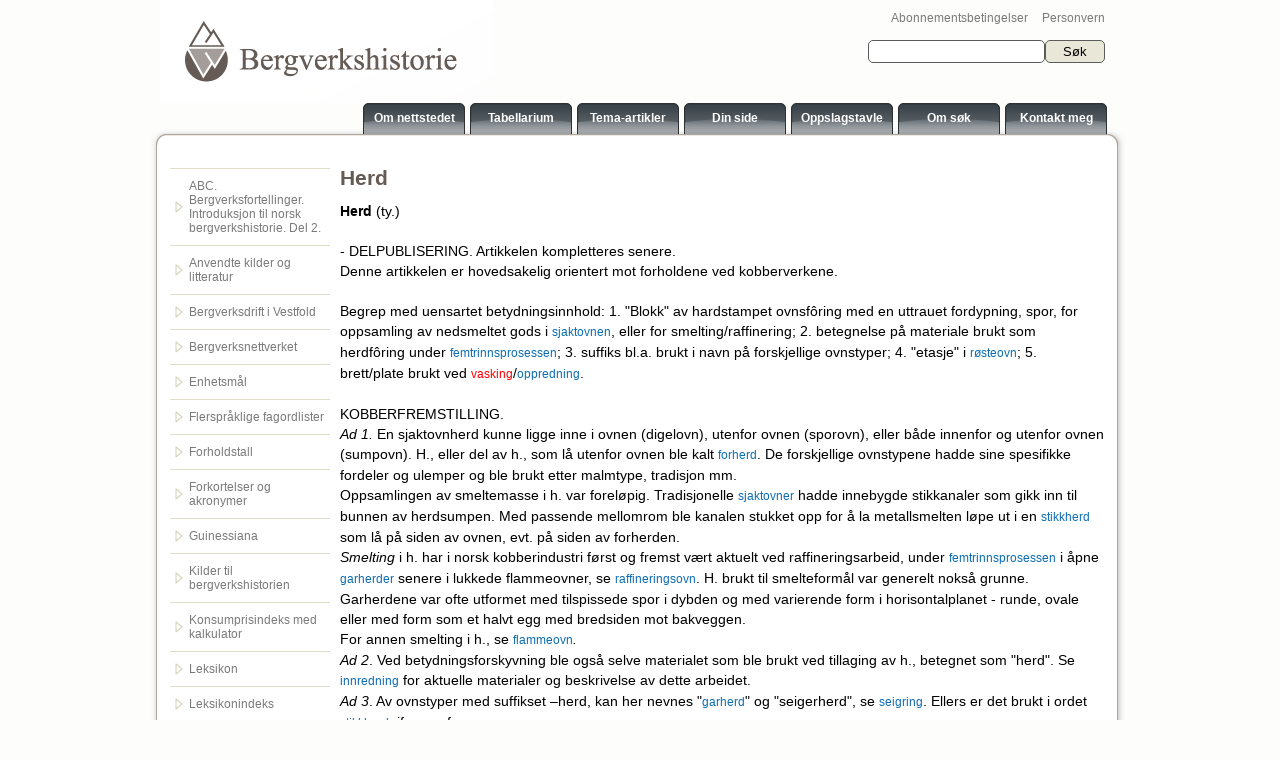

--- FILE ---
content_type: text/html; charset=iso-8859-1
request_url: https://www.bergverkshistorie.no/Read.aspx?Name=herd
body_size: 10120
content:


<!DOCTYPE html PUBLIC "-//W3C//DTD XHTML 1.0 Transitional//EN" "http://www.w3.org/TR/xhtml1/DTD/xhtml1-transitional.dtd">

<html xmlns="http://www.w3.org/1999/xhtml" >
<head><link id="DynamicMenuStyle" href="/css/DynamicMenu.css" type="text/css" rel="Stylesheet" /><title>
	Bergverkshistorie - Bergverk - Historie
</title><meta charset="utf-8" />
<style type="text/css">
    a.missing
    {
    	color: Red;
    }
    
    .content-footnote
    {
    	display: inline-block;
    }
    
    span#footnote-tooltip
    {
    	display: block;
    	position: absolute;
    	left: 0px;
    	top: 0px;
    	border: 1px solid #e9e7d8;
    	color: Black;
    	padding: 5px;
    	background-color: White;
    	max-width: 200px;

    }
    
    a.keyword
    {
    	color: #0077dd;
    }
</style>
    <meta name="robots" content="noarchive" />
<link rel="stylesheet" href="/Templates/Bergverk/Css/Style.css" type="text/css" media="screen" /><link rel="Stylesheet" href="/Templates/Bergverk/Css/Print.css" type="text/css" media="print" />
    <script type="text/javascript" src="/js/jquery-1.11.2.min.js"></script>

    <style type="text/css">
        .searchbox a:hover {
            text-decoration:underline;
        }
    </style>

</head>
<body>
<form method="post" action="/Read.aspx?Name=herd" id="form1">
<div class="aspNetHidden">
<input type="hidden" name="__EVENTTARGET" id="__EVENTTARGET" value="" />
<input type="hidden" name="__EVENTARGUMENT" id="__EVENTARGUMENT" value="" />
<input type="hidden" name="__VIEWSTATE" id="__VIEWSTATE" value="/[base64]/[base64]/[base64]/[base64]/[base64]/[base64]/[base64]/ltxVOVjvrgiwirjEzAQhM2SyqNEI=" />
</div>

<script type="text/javascript">
//<![CDATA[
var theForm = document.forms['form1'];
if (!theForm) {
    theForm = document.form1;
}
function __doPostBack(eventTarget, eventArgument) {
    if (!theForm.onsubmit || (theForm.onsubmit() != false)) {
        theForm.__EVENTTARGET.value = eventTarget;
        theForm.__EVENTARGUMENT.value = eventArgument;
        theForm.submit();
    }
}
//]]>
</script>


<script type="text/javascript">

  var _gaq = _gaq || [];
  _gaq.push(['_setAccount', 'UA-29994095-1']);
  _gaq.push(['_trackPageview']);

  (function() {
    var ga = document.createElement('script'); ga.type = 'text/javascript'; ga.async = true;
    ga.src = ('https:' == document.location.protocol ? 'https://ssl' : 'http://www') + '.google-analytics.com/ga.js';
    var s = document.getElementsByTagName('script')[0]; s.parentNode.insertBefore(ga, s);
  })();

</script>
<div class="aspNetHidden">

	<input type="hidden" name="__VIEWSTATEGENERATOR" id="__VIEWSTATEGENERATOR" value="7A879211" />
	<input type="hidden" name="__EVENTVALIDATION" id="__EVENTVALIDATION" value="/wEdAASbvZ0v/0TpJ577bRHPwG0hGlXgNebwiH2SahuBdD6FaaQtlXUMnMHiBGkulaSyyiAwIqFjd9KTvoCbZv6IfxHfs17vNNFDFGHco4e8oyPRSfVt8VCVJ2GybttFH0cRN34=" />
</div>

<div class="main">

            <div class="content-constrain">
                <div class="top-content">

                            <div class="logo-content">
                                <span class="logo">
<a href="/"><img src="/Templates/Bergverk/Images/Logo.png" id="Bergverklogo" alt="" /></a></span>

                            </div>
                            
                            <div class="searchbox" style="position:relative;">
                                <div style="position:absolute; top:-30px;right:0;">
                                    <a style="margin-right:10px;" href="/Dokument/Abonnementsbetingelsene">Abonnementsbetingelser</a>
                                    <a href="/Dokument/Personvern">Personvern</a>
                                </div>
                                <div id="searchbox_pnlsearch" onkeypress="javascript:return WebForm_FireDefaultButton(event, &#39;searchbox_cmdsearch&#39;)">
	
    <input name="ctl00$searchbox$txtquery" type="text" id="searchbox_txtquery" /><input type="submit" name="ctl00$searchbox$cmdsearch" value="Søk" id="searchbox_cmdsearch" class="cmdsearch" />

</div>
                            </div>
    
                            <div class="top-right-elements">


                                <div class="top-menu">
                                    <div>

            <div class="menuitem" style="position: relative;">
                <span class="background"></span>
                <a id="BergverktopMenu_repitems_lnktarget_0" class="item" href="/Dokument/Om-Nettstedet">Om nettstedet</a>
                
            </div>
        
            <div class="menuitem" style="position: relative;">
                <span class="background"></span>
                <a id="BergverktopMenu_repitems_lnktarget_1" class="item" href="/Browse.aspx">Tabellarium</a>
                
            </div>
        
            <div class="menuitem" style="position: relative;">
                <span class="background"></span>
                <a id="BergverktopMenu_repitems_lnktarget_2" class="item" href="/Browse.aspx?Table=Tema-artikler">Tema-artikler</a>
                
            </div>
        
            <div class="menuitem" style="position: relative;">
                <span class="background"></span>
                <a id="BergverktopMenu_repitems_lnktarget_3" class="item" href="/Browse.aspx?Table=Din-side">Din side</a>
                
            </div>
        
            <div class="menuitem" style="position: relative;">
                <span class="background"></span>
                <a id="BergverktopMenu_repitems_lnktarget_4" class="item" href="/Browse.aspx?Table=Oppslagstavle">Oppslagstavle</a>
                
            </div>
        
            <div class="menuitem" style="position: relative;">
                <span class="background"></span>
                <a id="BergverktopMenu_repitems_lnktarget_5" class="item" href="/Dokument/Om-soek">Om søk</a>
                
            </div>
        
            <div class="menuitem" style="position: relative;">
                <span class="background"></span>
                <a id="BergverktopMenu_repitems_lnktarget_6" class="item" href="/Dokument/ContactInfo">Kontakt meg</a>
                
            </div>
        
    </div>

                                </div>
                            </div>
                </div>
            </div>

    <div class="top-shadow"></div>
    <div class="middle-shadow">

            <div class="content-constrain">

                <div class="middle-content-holder">

<!--                    <div class="middle-menu-elements">

                            <div class="box first">
                                    <dbate:SearchControl  ID="searchbox" />
                            </div>
                            <div class="box right">
                                <dbate:SubMenu WebMenuName="BergverkMenu" />
                            
                            </div>
                    </div>
                    
                    <div class="seperator"></div>
                    -->

                    
                    <div class="content-constrain">
                            <div class="left-menu">
                                   
    <div>
<div class="tabulator-item"><a href="/Browse.aspx?Table=" class="expand-icon"></a></div><div class="tabulator-item"><a href="/Browse.aspx?Table=ABC.-Bergverksfortellinger.-Introduksjon-til-norsk-bergverkshistorie.-Del-2.-" class="expand-icon">ABC. Bergverksfortellinger. Introduksjon til norsk bergverkshistorie. Del 2.	</a></div><div class="tabulator-item"><a href="/Browse.aspx?Table=Anvendte-kilder-og-litteratur" class="expand-icon">Anvendte kilder og litteratur</a></div><div class="tabulator-item"><a href="/Browse.aspx?Table=Bergverksdrift-i-Vestfold" class="expand-icon">Bergverksdrift i Vestfold</a></div><div class="tabulator-item"><a href="/Browse.aspx?Table=Bergverksnettverket" class="expand-icon">Bergverksnettverket</a></div><div class="tabulator-item"><a href="/Browse.aspx?Table=Enhetsmål" class="expand-icon">Enhetsmål</a></div><div class="tabulator-item"><a href="/Browse.aspx?Table=Flerspråklige-fagordlister" class="expand-icon">Flerspråklige fagordlister</a></div><div class="tabulator-item"><a href="/Browse.aspx?Table=Forholdstall" class="expand-icon">Forholdstall</a></div><div class="tabulator-item"><a href="/Browse.aspx?Table=Forkortelser-og-akronymer" class="expand-icon">Forkortelser og akronymer</a></div><div class="tabulator-item"><a href="/Browse.aspx?Table=Guinessiana" class="expand-icon">Guinessiana</a></div><div class="tabulator-item"><a href="/Browse.aspx?Table=Kilder-til-bergverkshistorien" class="expand-icon">Kilder til bergverkshistorien</a></div><div class="tabulator-item"><a href="/Browse.aspx?Table=Konsumprisindeks-med-kalkulator" class="expand-icon">Konsumprisindeks med kalkulator</a></div><div class="tabulator-item"><a href="/Browse.aspx?Table=Leksikon" class="expand-icon">Leksikon</a></div><div class="tabulator-item"><a href="/Browse.aspx?Table=Leksikonindeks" class="expand-icon">Leksikonindeks</a></div><div class="tabulator-item"><a href="/Browse.aspx?Table=Nærblikk" class="expand-icon">Nærblikk</a></div><div class="tabulator-item"><a href="/Browse.aspx?Table=Tidstabeller" class="expand-icon">Tidstabeller</a></div><div class="tabulator-item"><a href="/Browse.aspx?Table=Verk---totalt-antall" class="expand-icon">Verk - totalt antall</a></div><div class="tabulator-item"><a href="/Browse.aspx?Table=Verksbiografier" class="expand-icon">Verksbiografier</a></div><div class="tabulator-item"><a href="/Browse.aspx?Table=AAA-Bergverksfortellinger.-Boken" class="expand-icon">AAA Bergverksfortellinger. Boken</a></div></div>


                            </div>
                            <div class="content-holder">
                                
<div>
<div id="maincontent_article_pnlcontent">
	
<script type="text/javascript">//<![CDATA[
var existing = ['', 'Etasjeovn', 'Femtrinnsprosessen', 'Flammeovn', 'Forherd', 'Garherd', 'Gjøpelhus', 'Innredning', 'Oppredning', 'Raffineringsovn', 'Røsteovn', 'Røsting', 'Seigring', 'Sjaktovn', 'Stikkherd', 'Etasjeovn', 'Flammeovn', 'Forherd', 'Garherd', 'Innredning', 'Raffineringsovn', 'Seigring', 'Sjaktovn', 'Stikkherd', 'Femtrinnsprosessen', 'Gjøpelhus', 'Røsting'];
//]]></script>
<script type="text/javascript">

    //var existing = new Array(); //{'', 'test'};

    $(function() {
        $(document).ready(function() {
            $("#footnote-tooltip").animate({ opacity: 0 }, 0);

            $(".doc-ref").each(function(idx, elm) {

                var e = $(elm);

                if (exists(e.attr("x-doc-ref")))
                    e.addClass("exists");
                else
                    e.addClass("missing");


            });

            $(".article span").css("font-family", "");
        });

        $(".content-footnote").mouseenter(function() {
            var tooltip = $("#footnote-tooltip");

            var text = tooltip.find(".text");
            var x = $(this).position().left;
            var w = $(this).width();
            var y = $(this).position().top;
            var h = $(this).height();
            var index = $(this).attr("x-index");

            text.text($(".xidx" + index).find(".footnote-content").text());

            /*tooltip.css("left", (x + w) + "px");
            tooltip.css("top", (x + w) + "px");
            tooltip.show();*/
            //tooltip.fadeIn(200)
            tooltip.animate({ opacity: 1, left: x + w, top: y + h }, 200);

        }).mouseleave(function() {
            $("#footnote-tooltip").animate({ opacity: 0 }, 200);
        });

    });

    function exists(name) {
        if (existing) {
            for (var i = 0; i < existing.length; i++) {

                if (existing[i].toLowerCase() == name.toLowerCase())
                    return true;
            
            }
        }

        return false;
    }

</script>
    <article>
<div class="article">

<h1 id="maincontent_article_htitle">Herd</h1>
<div style="position: relative;">
<span id="footnote-tooltip">
    <span class="text">
        
    </span>
</span>
    
    <p><strong>Herd </strong>(ty.)</p>
<p>&nbsp;</p>
<p>- DELPUBLISERING. Artikkelen kompletteres senere.</p>
<p>Denne artikkelen er hovedsakelig orientert mot forholdene ved kobberverkene.</p>
<p><strong>&nbsp;</strong></p>
<p>Begrep med uensartet betydningsinnhold: 1. "Blokk" av hardstampet ovnsf&ocirc;ring med en uttrauet fordypning, spor, for oppsamling av nedsmeltet gods i <a href="/Read.aspx?Name=sjaktovn" class="doc-ref" x-doc-ref="sjaktovn">sjaktovnen</a>, eller for smelting/raffinering; 2. betegnelse p&aring; materiale brukt som herdf&ocirc;ring under <a href="/Read.aspx?Name=femtrinnsprosessen" class="doc-ref" x-doc-ref="femtrinnsprosessen">femtrinnsprosessen</a>; 3. suffiks bl.a. brukt i navn p&aring; forskjellige ovnstyper; 4. "etasje" i <a href="/Read.aspx?Name=røsteovn" class="doc-ref" x-doc-ref="røsteovn">r&oslash;steovn</a>; 5. brett/plate brukt ved <a href="/Read.aspx?Name=vasking" class="doc-ref" x-doc-ref="vasking">vasking</a>/<a href="/Read.aspx?Name=oppredning" class="doc-ref" x-doc-ref="oppredning">oppredning</a>.</p>
<p>&nbsp;</p>
<p>KOBBERFREMSTILLING.</p>
<p><em>Ad 1.</em> En sjaktovnherd kunne ligge inne i ovnen (digelovn), utenfor ovnen (sporovn), eller b&aring;de innenfor og utenfor ovnen (sumpovn). H., eller del av h., som l&aring; utenfor ovnen ble kalt <a href="/Read.aspx?Name=forherd" class="doc-ref" x-doc-ref="forherd">forherd</a>. De forskjellige ovnstypene hadde sine spesifikke fordeler og ulemper og ble brukt etter malmtype, tradisjon mm.</p>
<p>Oppsamlingen av smeltemasse i h. var forel&oslash;pig. Tradisjonelle <a href="/Read.aspx?Name=sjaktovn" class="doc-ref" x-doc-ref="sjaktovn">sjaktovner</a> hadde innebygde stikkanaler som gikk inn til bunnen av herdsumpen. Med passende mellomrom ble kanalen stukket opp for &aring; la metallsmelten l&oslash;pe ut i en <a href="/Read.aspx?Name=stikkherd" class="doc-ref" x-doc-ref="stikkherd">stikkherd</a> som l&aring; p&aring; siden av ovnen, evt. p&aring; siden av forherden.</p>
<p><em>Smelting</em> i h. har i norsk kobberindustri f&oslash;rst og fremst v&aelig;rt aktuelt ved raffineringsarbeid, under <a href="/Read.aspx?Name=femtrinnsprosessen" class="doc-ref" x-doc-ref="femtrinnsprosessen">femtrinnsprosessen</a> i &aring;pne <a href="/Read.aspx?Name=garherd" class="doc-ref" x-doc-ref="garherd">garherder</a> senere i lukkede flammeovner, se <a href="/Read.aspx?Name=raffineringsovn" class="doc-ref" x-doc-ref="raffineringsovn">raffineringsovn</a>. H. brukt til smelteform&aring;l var generelt noks&aring; grunne. Garherdene var ofte utformet med tilspissede spor i dybden og med varierende form i horisontalplanet - runde, ovale eller med form som et halvt egg med bredsiden mot bakveggen. <em>&nbsp;</em></p>
<p>For annen smelting i h., se <a href="/Read.aspx?Name=flammeovn" class="doc-ref" x-doc-ref="flammeovn">flammeovn</a><em>. </em></p>
<p><em>Ad 2</em>. Ved betydningsforskyvning ble ogs&aring; selve materialet som ble brukt ved tillaging av h., betegnet som "herd". Se <a href="/Read.aspx?Name=innredning" class="doc-ref" x-doc-ref="innredning">innredning</a> for aktuelle materialer og beskrivelse av dette arbeidet.</p>
<p><em>Ad 3</em>. Av ovnstyper med suffikset &ndash;herd, kan her nevnes "<a href="/Read.aspx?Name=garherd" class="doc-ref" x-doc-ref="garherd">garherd</a>" og "seigerherd", se <a href="/Read.aspx?Name=seigring" class="doc-ref" x-doc-ref="seigring">seigring</a>. Ellers er det brukt i ordet <a href="/Read.aspx?Name=stikkherd" class="doc-ref" x-doc-ref="stikkherd">stikkherd</a>, jfr. ovenfor.</p>
<p><em>Ad 4</em>. Moderne ovner for <a href="/Read.aspx?Name=røsting" class="doc-ref" x-doc-ref="røsting">r&oslash;sting</a> av svovelrik sulfidmalm var innredet med horisontale plater, eller "herder". For n&aelig;rmere omtale av ovnen, se <a href="/Read.aspx?Name=etasjeovn" class="doc-ref" x-doc-ref="etasjeovn">etasjeovn</a>.</p>
<p><em>Ad 5</em>. "Herd" blir i oppredningssammenheng nesten utelukkende brukt som suffiks i en lang rekke ord som angir utseende eller virkem&aring;te p&aring; vaskebord anvendt til&nbsp;sortering av gods ved tyngdekraftseparasjon. Her kan blant mange nevnes <a href="/Read.aspx?Name=planherd" class="doc-ref" x-doc-ref="planherd">planherd</a>, <a href="/Read.aspx?Name=sirkelherd" class="doc-ref" x-doc-ref="sirkelherd">sirkelherd</a>, <a href="/Read.aspx?Name=risteherd" class="doc-ref" x-doc-ref="risteherd">risteherd</a>, <a href="/Read.aspx?Name=støtherd" class="doc-ref" x-doc-ref="støtherd">st&oslash;therd</a>.</p>
<p>&nbsp;</p>
<p><span style="text-decoration: underline;">Varia:</span></p>
<p>- Fra svenske kilder har vi en detaljert beskrivelse av fremgangsm&aring;ten ved bygging av en sjaktovn i stein.<a href="#footnote1" name="contentfootnote1" class="content-footnote" x-index="1"><sup>[1]</sup></a> Her gjengis et utdrag som opplyser om byggem&aring;te og dimensjoner ved anleggelse av den s&aring;kalte "r&aring;herden" i en tradisjonell svensk steinovn for kobbersmelting uten forherd: P&aring; et solid fundament med innebygget drenering anla man r&aring;herden ved &aring; sette flate, ildfaste steiner mot hverandre p&aring; h&oslash;ykant slik at de dannet et rektangel med kortveggene foran og bak. Steinenes bredde oppgis til 0,8-1,2 m, gjennomsnittlig innvendige m&aring;l i rektangelet til 1,8 x 1,35 m. De innvendige m&aring;lene varierte en god del over tid. Fant man ikke steiner som var store nok, m&aring;tte man bruke mindre steiner som trolig ble f&oslash;yd sammen med murbruk. Rundt r&aring;herden ble det f&oslash;rst bygd en kraftig steinmur til st&oslash;tte, deretter ble ovnspipen murt opp med herdsteinene som fundament. R&aring;herden ble s&aring; innredet med herdmasse, se <a href="/Read.aspx?Name=innredning" class="doc-ref" x-doc-ref="innredning">innredning</a>. For en samlet gjennomgang av ovnsbyggingen, se <a href="/Read.aspx?Name=sjaktovn" class="doc-ref" x-doc-ref="sjaktovn">sjaktovn</a>.</p>
<p>- "Herd" synes opprinnelig &aring; ha hatt den generelle betydningen "rommet nedenfor pipen", slik at ovnene hovedsakelig bestod av to deler, herd og pipe. I den tyske tradisjon (som Norge sto i) ble "herd" mer avgrenset forst&aring;tt som det innredede rommet i bunnen av ovnen hvor smelten samler seg.<a href="#footnote2" name="contentfootnote2" class="content-footnote" x-index="2"><sup>[2]</sup></a></p>
<p>- "Herd" har p&aring; tysk betydningen, "det som gl&oslash;der", dvs et (&aring;pent) ildsted. I moderne tysk betyr det "komfyr".</p>
<p>- Bakgrunnen for betydningsvarianten "plater/brett" synes &aring; v&aelig;re at den etymologiske genesis til "herd" er et ord som ogs&aring; betydde flatt jordstykke.&nbsp;P&aring; tysk finnes ordet s&aring;ledes igjen i sammensetninger som "G&ouml;pelherd", dvs den banen hestene tr&aring;kket rundt p&aring; i <a href="/Read.aspx?Name=gjøpelhus" class="doc-ref" x-doc-ref="gjøpelhus">gj&oslash;pelhuset</a>. &rsquo;Gj&oslash;pelherd&rsquo; er p.t. ikke kjent brukt ved norske bergverk. "Herd" ble ogs&aring; brukt i jernst&oslash;periene om det sanddekkede gulvet hvor formene ble tillaget.<strong>&nbsp;</strong>&nbsp;</p>


</div>
</div>


<div id="maincontent_article_pnlfootnotes">
		
    <h3>Fotnoter</h3>
    
            <div class="document-footnote xidx1">
                <a href='#contentfootnote1' name='footnote1'>1.</a>
                <span class="footnote-content">
                     Fremstillingen under dette punktet bygger hovedsaklig p&aring; en beskrivelse av en 1700-tallsovn ved Stora Kopparberget. (Lindroths 1955:24 ff). Alle m&aring;l basert p&aring; 1 sv. alen &asymp; 0,60 cm = 2 fot = 4 kvarter.
                </span>
            </div>
        
            <div class="document-footnote xidx2">
                <a href='#contentfootnote2' name='footnote2'>2.</a>
                <span class="footnote-content">
                     Rinmans Bergwerks Lexicon 1789
                </span>
            </div>
        

	</div>
</div>
        </article>

</div>

</div>


                            </div>
                    </div>
                    <div style="clear:both;"></div>

                </div>

              </div>
              <div style="clear:both;"></div>
             </div>

    <div class="bottom-shadow"></div>

                <br />
                    <div class="content-constrain">
                        

<style type="text/css">

    .admin-content
    {
        display:block;
        width:190px;	
    }
    
    .admin
    {
	     float:left;
    }
    
    .info a
    {	
	    color:#5b5b5b;
	    line-height:18px;
	    font-size:8pt;
	    font-family:Arial;
	    text-decoration:none;
    }

</style>

    <div class="admin-content">
        <span class="admin">
            <a id="AdminLoginLink1_adminlogin" href="javascript:__doPostBack(&#39;ctl00$AdminLoginLink1$adminlogin&#39;,&#39;&#39;)">
                <img src="/Admin/images/adminlogin.png" alt="Preform Administrasjon" style="border: none;" />
            </a>
        </span>

        <span class="info"><a href="http://www.preform.no">&nbsp;&nbsp;Preform by Dbate</a></span>
    
    </div>
        

                    </div>
                <br /><br />

</div>


<script src="/WebResource.axd?d=GUUN1G6xG6FQlGujfpz-bSbfXWtoP29z1UD-v27HGePhrNDneLZoHwhcjI1tXcv2DxDV7Ar2D-n_YdDVhREPhPeqpufqo_evAT83KjqJVjA1&amp;t=638563343773552689" type="text/javascript"></script>
</form>
</body>
</html>


--- FILE ---
content_type: text/css; charset=iso-8859-1
request_url: https://www.bergverkshistorie.no/css/DynamicMenu.css
body_size: 122
content:
.menuitem .subitems
{
	z-index: 20;
}

.menuitem
{
	z-index: 1;
}

.menuitem .subitems
{
	display: block;
	background-color: White;
	left: 0px;
	top: 100%;
	border: 1px solid #ddd;
}

.menuitem .subitems .menuitem
{
	display: block;
	white-space: nowrap;
	line-height: 1.5em;
	margin-left: 0px;
	margin-right: 0px;
	width: 100%;
}

.menuitem .subitems .menuitem a
{
	display: block;
	padding-left: 10px;
	padding-right: 10px;
}

.menuitem .subitems .menuitem.hover
{
	background-color: #ddd;
}

--- FILE ---
content_type: text/css; charset=iso-8859-1
request_url: https://www.bergverkshistorie.no/Templates/Bergverk/Css/Style.css
body_size: 2216
content:
body, html
{
	width: 100%;
}
body
{
	padding: 0px;
	margin: 0px;
	font-family:arial;
	font-size:10pt;
    background-color: #fdfdfb;
    /*background-image:url('/Templates/Bergverk/Images/Background.jpg');*/
}
img
{
	border: none;
}



a
{
	color: #7b7b7b;
	text-decoration: none;
	cursor:pointer;
	font-size:9pt;
}


h1, h2, h3, h4
{
	color:#655A54;
	margin-bottom: 10px;
}

h1
{
	font-size:16pt;
}

h2
{
	font-size: 12pt;	
}

.content-constrain
{
	width:960px;
    margin-left: auto;
    margin-right: auto;
}
.top-shadow
{
	background-image:url('/Templates/Bergverk/Images/Box_top2.png');
	background-position:center;
	background-repeat:no-repeat;
	margin-left:auto;
	margin-right:auto;
	width:1060px;
	height:21px;
	margin-top:-8px;
}
.middle-shadow
{
	background-image:url('/Templates/Bergverk/Images/Box_middle.png');
	background-position:center;
	background-repeat:repeat-y;
	margin-left:auto;
	margin-right:auto;
	width:1060px;
}
.bottom-shadow
{
	background-image:url('/Templates/Bergverk/Images/Box_Bottom.png');
	background-position:center;
	background-repeat:no-repeat;
	margin-left:auto;
	margin-right:auto;
	width:1060px;
	height:46px;

}
.content-holder
{
	float:left;
	width: 764px;
	margin-left: 10px;
	
}
.top-content
{
	width:960px;
	height:135px;
	position: relative;
}
.logo-content
{
	float:left;
}
.logo
{
	margin-top:10px;
}


.top-content .searchbox
{
	float: right;
	margin-right: 15px;
	margin-top: 40px;
}

.top-right-elements
{
	/*float:right;
	/*width:590px;*/
	/*height:115px;*/
	position: absolute;
	right: 0px;
	bottom: -7px;
}
.search-box
{
	width:238px;
	height:23px;
	float:right;
	margin-top:30px;
	margin-right:13px;
	background-image:url('/Templates/Bergverk/Images/bergverk_webskisse_1.jpg');
	background-repeat:no-repeat;
}
.search-box input[type="text"]
{
	width:160px;
	height:15px;
	-moz-border-radius:5px 5px 5px 5px;
	border-radius: 5px;
	margin-left:30px;
}
.search-box input[type="submit"]
{
	background-color:transparent;
	width:40px;
	border:none;
	cursor:pointer;
}
.top-menu
{
	float:right;
	/*margin-top:103px;*/
	margin-right:8px;
	clear:both;
}
.top-menu .menuitem a
{
	color:White;
	font-weight:bold;
}
.top-menu .menuitem
{
	float: left;
	width:102px;
	height:31px;
	text-align:center;
	padding-top:8px;
	margin-right:5px;
	background-image:url('/Templates/Bergverk/Images/Button_Grey.png');
	background-repeat:no-repeat;
}
.top-menu .menuitem:hover
{
	background-image:url('/Templates/Bergverk/Images/Button_blue.png');
	background-repeat:no-repeat;
}
.top-menu .item.selected
{
	background-image:url('/Templates/Bergverk/Images/Button_blue.png');
	background-repeat:no-repeat;
	display:block;
	margin-top:-8px;
	height:35px;
	padding-top:8px;
}
.middle-content-holder
{
	padding-right:5px;
}
.middle-menu-elements
{
	width:935px;
	height:200px;
	-moz-border-radius: 5px;
	border-radius: 5px;
	/*background-image:url('/Templates/Bergverk/Images/Background.jpg');*/
	background-color:#E9E7D8;
	margin-left:auto;
	margin-right:auto;
}
.middle-content-holder .seperator
{
	margin-left: 10px;
	margin-right: 10px;
	border: 4px solid #E9E7D8;
	margin-top:15px;
	margin-bottom:25px;
	
}

hr
{
	border: none;
	height: 1px;
	background-color: #e9e7d8;
}

.box.first
{
	width:300px;
	height:180px;
	margin-top:10px;
	padding-top:0px;
	background-image:url('/Templates/Bergverk/Images/seperator.png');
	background-repeat:no-repeat;
	background-position:270px -7px;
}
.box.first h1, .box.first .document-content p
{
	width:250px;
	margin: 10px 0px 10px 10px;
}

.box
{
	width:130px;
	margin:10px;
	padding-top:15px;
	float:left;
}

.row
{
	vertical-align: top;
	border-bottom: 1px solid #a7a7a7;
}

.box.right
{
	float: left;
	width: auto;
}


.row .menuitem
{
	display: block;
	width: 140px;
	float: left;
	margin-top: 5px;
	margin-bottom: 5px;
}

.row .menuitem, .box .menuitem
{
	color:#655A54;
	/*line-height:25px;*/
}
.row .menuitem a:hover, .box .menuitem a:hover /*, .box .menuitem .item.selected*/
{
	color:#6CB3CF;
	text-decoration:underline;
}
.left-menu
{
	width:160px;
	float:left;
	display:block;
	margin-left:10px;
	margin-bottom:20px;
}
.leftmenu-items .menuitem
{
	line-height:30px;
	color:#655A54;
	border-bottom:1px solid #E0DEC9;
}
.leftmenu-items .menuitem a:hover /*, .leftmenu-items .menuitem .item.selected*/
{
	color:#6CB3CF;
	font-weight:bold;
}
.document .document-content p
{
	width:700px;
}
.document-content p
{
	color:#655A54;
	width:700px;
}
/*KontaktOss.aspx*/
th
{
	text-align:left;
	font-weight:normal;
	display: block;
	color:#5b5b5b;
	font-family:Arial;
}
.row-header th
{
	font-weight:bold;
	margin-top:10px;
	color:#1b1b1b;
}
.contact-form
{
	margin-bottom:20px;
}
.contact-table .message
{
	width: 100%;
	height:100px;
}
.contact-table .row-info td
{
	font-style: italic;
}
.contact-table
{
	margin-top:-40px;
}
input[type="text"],input[type="password"],input[type="email"]
{
	-moz-border-radius:5px 5px 5px 5px;
	border-radius: 5px;
	border:1px solid #5b5b5b;
	padding:3px;
}

label {
    display: block;
    margin-bottom: 5px;
}

.form-control {
    display: block;
    width: 100%;
    margin-bottom: 15px;
}

.button {
    border-radius: 5px;
    margin-top: 15px;
    margin-bottom: 15px;
    
    border: 1px solid #5B5B5B;
    background-color: #E9E7D8;
    border-radius: 5px;
    padding: 3px;
}

.button:hover, .button:active {

    background-image: url(/Templates/Bergverk/images/btnbg.png);
	color: White;
}


textarea
{
	-moz-border-radius: 5px;
	border-radius: 5px;
	border: 1px solid #5b5b5b;
}

.tabulator-item a
{
	padding-left: 15px;
	display: block;
}


.tabulator-item
{
	border-bottom: 1px solid #e0dec9;
	padding-left: 4px;
	padding-top: 10px;
	padding-bottom: 10px;
	padding-right: 4px;
}

.expand-icon
{
	background-image: url(/Templates/Bergverk/images/expand.png);
	background-position: left center;
	background-repeat: no-repeat;
}

.expanded-icon
{
	background-image: url(/Templates/Bergverk/images/expanded.png);
	background-position: left center;
	background-repeat: no-repeat;
}

.cmdsearch
{
	border: 1px solid #5B5B5B;
	background-color: #e9e7d8;
	border-radius: 5px;
	-moz-border-radius: 5px;
	-webkit-border-radius: 5px;
	width: 60px;
	
	padding: 3px;	
}

.cmdsearch:hover
{
	background-image: url(/Templates/Bergverk/images/btnbg.png);
	color: White;
}

.article-image
{
	float: right;
	width: 250px;
	padding: 5px;
	border: 1px solid #afa69d;
	background-color: #e9e7d8;
}

.article-image .image
{
	width: 250px;
}

.article-image .description
{
	display: inline-block;
	margin-top: 5px;
	margin-bottom: 5px;
}

.footnote-content, .footnote-content a
{
	font-size: x-small;
}

/* Fixes that aren't really bugs nor should it be "fixed", but the customer demands it */

.admin-editable .article
{
	height: 600px;
	overflow-y: auto;
}

.article p
{
	font-size: 10.5pt;
	font-family: arial !important;
	margin-bottom: 0px;
	margin-top: 0px;
	line-height: 20px;
	/* ... */
}

.document-content p
{
	color: black;
}

.article a, .document-content a
{
	color: #0E6EB3; /*#5485a8;*/
}

.article a.missing
{
	color: red !important;
}